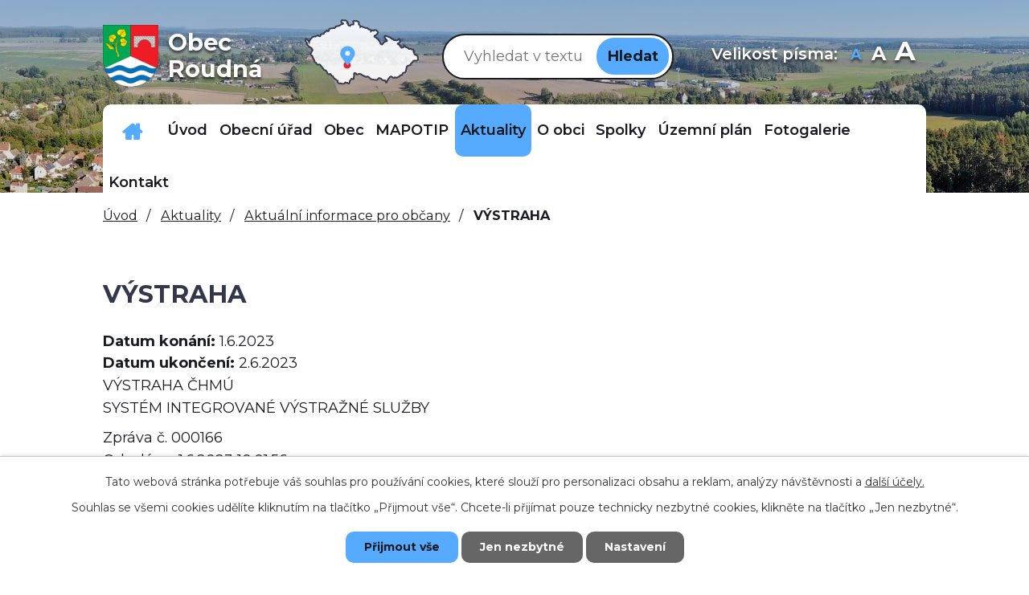

--- FILE ---
content_type: text/html; charset=utf-8
request_url: https://www.obecroudna.cz/aktualni-informace-pro-obcany/vs
body_size: 10093
content:
<!DOCTYPE html>
<html lang="cs" data-lang-system="cs">
	<head>



		<!--[if IE]><meta http-equiv="X-UA-Compatible" content="IE=EDGE"><![endif]-->
			<meta name="viewport" content="width=device-width, initial-scale=1, user-scalable=yes">
			<meta http-equiv="content-type" content="text/html; charset=utf-8" />
			<meta name="robots" content="index,follow" />
			<meta name="author" content="Antee s.r.o." />
			<meta name="description" content="VÝSTRAHA ČHMÚ SYSTÉM INTEGROVANÉ VÝSTRAŽNÉ SLUŽBY
Zpráva č. 000166 Odesláno: 1.6.2023 10:01:56 Zpráva aktualizuje předchozí zprávu č. 000165 vydanou 31.05.2023 v 09:48:34 hodin Územní platnost: ORP Soběslav
 Meteorologická situace: Do střední Evropy zasahuje výběžek tlakové výše se středem nad Britskými ostrovy.




Nebezpečí požárů


Nízký st. nebezpečí






1.6. 09:50


 - 


do odvolání








Popis: Nebezpečí vzniku požárů vzhledem k velkému půdnímu suchu a očekávanému převážně slunečnému počasí beze srážek.




Doporučení: V důsledku sucha hrozí nebezpečí vzniku požárů a následných škod, případně i ohrožení životů. Nerozdělávat oheň v přírodě a zejména v lesích, nevypalovat trávu, neodhazovat cigaretové nedopalky na zem, nepoužívat přenosné vařiče a jiné zdroje otevřeného ohně. Řídit se místními vyhláškami a zákazy, které k suchu a nebezpečí požárů mohou být vydány. Dbát na úsporné hospodaření s vodou.



" />
			<meta name="keywords" content="Roudná, Tábor, Planá nad Lužnicí" />
			<meta name="viewport" content="width=device-width, initial-scale=1, user-scalable=yes" />
<title>VÝSTRAHA | Obec Roudná</title>

		<link rel="stylesheet" type="text/css" href="https://cdn.antee.cz/jqueryui/1.8.20/css/smoothness/jquery-ui-1.8.20.custom.css?v=2" integrity="sha384-969tZdZyQm28oZBJc3HnOkX55bRgehf7P93uV7yHLjvpg/EMn7cdRjNDiJ3kYzs4" crossorigin="anonymous" />
		<link rel="stylesheet" type="text/css" href="/style.php?nid=RUlNRw==&amp;ver=1768399196" />
		<link rel="stylesheet" type="text/css" href="/css/libs.css?ver=1768399900" />
		<link rel="stylesheet" type="text/css" href="https://cdn.antee.cz/genericons/genericons/genericons.css?v=2" integrity="sha384-DVVni0eBddR2RAn0f3ykZjyh97AUIRF+05QPwYfLtPTLQu3B+ocaZm/JigaX0VKc" crossorigin="anonymous" />

		<script src="/js/jquery/jquery-3.0.0.min.js" ></script>
		<script src="/js/jquery/jquery-migrate-3.1.0.min.js" ></script>
		<script src="/js/jquery/jquery-ui.min.js" ></script>
		<script src="/js/jquery/jquery.ui.touch-punch.min.js" ></script>
		<script src="/js/libs.min.js?ver=1768399900" ></script>
		<script src="/js/ipo.min.js?ver=1768399889" ></script>
			<script src="/js/locales/cs.js?ver=1768399196" ></script>

			<script src='https://www.google.com/recaptcha/api.js?hl=cs&render=explicit' ></script>

		<link href="/uredni-deska-archiv?action=atom" type="application/atom+xml" rel="alternate" title="Úřední deska - archiv">
		<link href="/uredni-deska?action=atom" type="application/atom+xml" rel="alternate" title="Úřední deska">
		<link href="/aktualni-informace-pro-obcany?action=atom" type="application/atom+xml" rel="alternate" title="Aktuální informace pro občany">
		<link href="/index.php?action=atom&amp;oid=7184067" type="application/atom+xml" rel="alternate" title="Rozpočet">
		<link href="/kalendar?action=atom" type="application/atom+xml" rel="alternate" title="Kalendář">
<link rel="preload" href="https://fonts.googleapis.com/css?family=Montserrat:400,600,700&amp;display=fallback&amp;subset=latin-ext" as="font">
<link href="https://fonts.googleapis.com/css?family=Montserrat:400,600,700&amp;display=fallback&amp;subset=latin-ext" rel="stylesheet">
<link href="/image.php?nid=7326&amp;oid=7200158" rel="icon" type="image/png">
<link rel="shortcut icon" href="/image.php?nid=7326&amp;oid=7200158">
<script>
ipo.api.live("body", function(el){
//přesun patičky
$(el).find("#ipocopyright").insertAfter("#ipocontainer");
//přesun vyhledávání do hlavičky
$(el).find(".elasticSearchForm").appendTo(".vyhledavani");
//přesun velikosti písma do hlavičky
$(el).find(".font-enlargement").appendTo(".velikost-pisma");
//posun kalendare
$(el).find(".data-aggregator-calendar").appendTo(".kalendar");
});
</script>
<link rel="preload" href="/image.php?nid=7326&amp;oid=7200159" as="image">






<!--<script>
$(document).ready(function() {
const widgettextElements = document.querySelectorAll('.widget-text a');
for (let i = 0; i < widgettextElements.length; i++) {
const widgettext = widgettextElements[i];
const text = widgettext.textContent;
const textCut = text.substring(0, 50).concat('...');;
widgettext.textContent = textCut;
}
});
</script>-->
	</head>

	<body id="page7183977" class="subpage7183977 subpage7208957"
			
			data-nid="7326"
			data-lid="CZ"
			data-oid="7183977"
			data-layout-pagewidth="1024"
			
			data-slideshow-timer="3"
			 data-ipo-article-id="760577"
						
				
				data-layout="responsive" data-viewport_width_responsive="1024"
			>



							<div id="snippet-cookiesConfirmation-euCookiesSnp">			<div id="cookieChoiceInfo" class="cookie-choices-info template_1">
					<p>Tato webová stránka potřebuje váš souhlas pro používání cookies, které slouží pro personalizaci obsahu a reklam, analýzy návštěvnosti a 
						<a class="cookie-button more" href="https://navody.antee.cz/cookies" target="_blank">další účely.</a>
					</p>
					<p>
						Souhlas se všemi cookies udělíte kliknutím na tlačítko „Přijmout vše“. Chcete-li přijímat pouze technicky nezbytné cookies, klikněte na tlačítko „Jen nezbytné“.
					</p>
				<div class="buttons">
					<a class="cookie-button action-button ajax" id="cookieChoiceButton" rel=”nofollow” href="/aktualni-informace-pro-obcany/vs?do=cookiesConfirmation-acceptAll">Přijmout vše</a>
					<a class="cookie-button cookie-button--settings action-button ajax" rel=”nofollow” href="/aktualni-informace-pro-obcany/vs?do=cookiesConfirmation-onlyNecessary">Jen nezbytné</a>
					<a class="cookie-button cookie-button--settings action-button ajax" rel=”nofollow” href="/aktualni-informace-pro-obcany/vs?do=cookiesConfirmation-openSettings">Nastavení</a>
				</div>
			</div>
</div>				<div id="ipocontainer">

			<div class="menu-toggler">

				<span>Menu</span>
				<span class="genericon genericon-menu"></span>
			</div>

			<span id="back-to-top">

				<i class="fa fa-angle-up"></i>
			</span>

			<div id="ipoheader">

				<div class="ipoWeather">
	<h4 class="newsheader">Současnost</h4>
	<div class="newsbody">
		<div class="forecast comp-days">
			<div class="weather-day">

				<div>
						<span>Sobota</span>
						<span class="weather-state zatazeno">Zataženo</span>
						<span>1/0 °C</span>
				</div>
			</div>
			<div class="weather-day">

				<div>
						<span>Neděle</span>
						<span class="weather-state jasno">Jasno</span>
						<span>2/-2 °C</span>
				</div>
			</div>
			<div class="weather-day">

				<div>
						<span>Pondělí</span>
						<span class="weather-state jasno">Jasno</span>
						<span>-1/-5 °C</span>
				</div>
			</div>
			<div class="weather-day">

				<div>
						<span>Úterý</span>
						<span class="weather-state jasno">Jasno</span>
						<span>-1/-6 °C</span>
				</div>
			</div>
			<hr class="cleaner">
		</div>
	</div>
</div>
<div class="row header-inner flex-container">
	<div class="logo">
		<a title="Obec Roudná" href="/" class="header-logo">
			<span class="znak"><img src="/image.php?nid=7326&amp;oid=7200159" alt="Znak obce"></span>
			<span class="nazev-obce">Obec <span>Roudná</span></span>
		</a>
	</div>
	<div class="header-mapa">
		<a title="Zobrazit na mapě" href="https://goo.gl/maps/BJZY1iszhgXSnTg86" target="_blank" rel="noopener noreferrer">
			<img src="/file.php?nid=7326&amp;oid=7200180" alt="Mapa">
		</a>
	</div>
	<div class="vyhledavani"></div>
	<div class="velikost-pisma"></div>
</div>
<div class="uvodni-fotka">
	
		 
		<div class="boxImage">
			<div style="background-image:url(/image.php?oid=7200169&amp;nid=7326);"></div>
		</div>
		 
		
	
</div>
<!--<div class="dotace">
	<p><a href="https://www.obecroudna.cz/komunitni-centrum-roudna"><img src="/file.php?nid=7326&oid=7219267" alt="dotace" style="width: 200px;"></a></p>
	<p><a href="https://www.obecroudna.cz/primestsky-tabor-barevne-leto"><img src="/file.php?nid=7326&oid=7219279" alt="dotace" style="width: 200px;"></a></p>
	<a href="https://www.obecroudna.cz/detska-skupina-koralky"><img src="/file.php?nid=7326&oid=7219281" alt="dotace" style="width: 200px;"></a>
</div>--><div class="font-enlargement">
	<h4 class="newsheader">
		Změna velikosti písma
	</h4>
	<div class="newsbody">
		<a class="font-smaller" id="font-resizer-smaller">Menší<span class="font-icon"></span></a>
		<a class="font-default" id="font-resizer-default">Standardní</a>
		<a class="font-bigger" id="font-resizer-bigger">Větší<span class="font-icon"></span></a>
	</div>
</div>
<script >

	$(document).ready(function() {
		app.index.changeFontSize(
				'ipopage',
				document.getElementById('font-resizer-smaller'),
				document.getElementById('font-resizer-default'),
				document.getElementById('font-resizer-bigger')
		);
	});
</script>
			</div>

			<div id="ipotopmenuwrapper">

				<div id="ipotopmenu">
<h4 class="hiddenMenu">Horní menu</h4>
<ul class="topmenulevel1"><li class="topmenuitem1 noborder" id="ipomenu7578236"><a href="/dulezita-telefonni-cisla">Důležitá telefonní čísla</a></li><li class="topmenuitem1" id="ipomenu7172166"><a href="/">Úvod</a></li><li class="topmenuitem1" id="ipomenu1250059"><a href="/obecni-urad">Obecní úřad</a><ul class="topmenulevel2"><li class="topmenuitem2" id="ipomenu1250060"><a href="/zakladni-informace">Základní informace</a></li><li class="topmenuitem2" id="ipomenu1250061"><a href="/organizacni-struktura">Organizační struktura</a></li><li class="topmenuitem2" id="ipomenu3572353"><a href="/uredni-deska">Úřední deska</a></li><li class="topmenuitem2" id="ipomenu1258270"><a href="/povinne-zverejnovane-informace">Povinně zveřejňované informace</a></li><li class="topmenuitem2" id="ipomenu1250062"><a href="/poskytovani-informaci-prijem-podani">Poskytování informací, příjem podání</a></li><li class="topmenuitem2" id="ipomenu1250065"><a href="/elektronicka-podatelna">Elektronická podatelna</a></li><li class="topmenuitem2" id="ipomenu1250067"><a href="/registr-oznameni">Registr oznámení</a></li><li class="topmenuitem2" id="ipomenu6295716"><a href="/informace-o-zpracovani-osobnich-udaju">Informace o zpracování osobních údajů</a></li><li class="topmenuitem2" id="ipomenu7220241"><a href="/volby">Volby</a></li><li class="topmenuitem2" id="ipomenu11300150"><a href="https://www.vhodne-uverejneni.cz/profil/00252816" target="_top">Veřejné zakázky</a></li></ul></li><li class="topmenuitem1" id="ipomenu7212347"><a href="/obec">Obec</a><ul class="topmenulevel2"><li class="topmenuitem2" id="ipomenu7212367"><a href="/zastupitelstvo-vybory">Zastupitelstvo, výbory</a></li><li class="topmenuitem2" id="ipomenu1250063"><a href="/vyhlasky-zakony-a-usneseni-zastupitelstva">Vyhlášky, zákony a usnesení zastupitelstva</a></li><li class="topmenuitem2" id="ipomenu7221525"><a href="/rozpocet-obce">Rozpočet obce</a><ul class="topmenulevel3"><li class="topmenuitem3" id="ipomenu12867850"><a href="/rok-2026">Rok 2026</a></li><li class="topmenuitem3" id="ipomenu11690891"><a href="/rok-2025">Rok 2025</a></li><li class="topmenuitem3" id="ipomenu10570912"><a href="/rok-2024">Rok 2024</a></li><li class="topmenuitem3" id="ipomenu9504247"><a href="/rok-2023">Rok 2023</a></li><li class="topmenuitem3" id="ipomenu8594164"><a href="/rok-2022">Rok 2022</a></li></ul></li><li class="topmenuitem2" id="ipomenu1595384"><a href="/rozpoctove-vyhledy">Rozpočtové výhledy</a></li><li class="topmenuitem2" id="ipomenu7220263"><a href="/mistni-lidova-knihovna">Místní lidová knihovna</a></li><li class="topmenuitem2" id="ipomenu4094742"><a href="/hospodareni-obce">Hospodaření obce</a><ul class="topmenulevel3"><li class="topmenuitem3" id="ipomenu12136758"><a href="/2025">2025</a></li><li class="topmenuitem3" id="ipomenu10963845"><a href="/2024">2024</a></li><li class="topmenuitem3" id="ipomenu9917655"><a href="/2023">2023</a></li><li class="topmenuitem3" id="ipomenu8995717"><a href="/2022">2022</a></li></ul></li><li class="topmenuitem2" id="ipomenu8009202"><a href="/program-obnovy-venkova-obec-roudna-na-roky-2021-2025">Program obnovy venkova obec Roudná  na roky 2021 -2025</a></li><li class="topmenuitem2" id="ipomenu10923831"><a href="/kalendar-akci">Kalendář akcí</a></li></ul></li><li class="topmenuitem1" id="ipomenu10800826"><a href="/mapotip">MAPOTIP</a></li><li class="topmenuitem1 active" id="ipomenu7208957"><a href="/aktuality">Aktuality</a><ul class="topmenulevel2"><li class="topmenuitem2 active" id="ipomenu7183977"><a href="/aktualni-informace-pro-obcany">Aktuální informace pro občany</a></li><li class="topmenuitem2" id="ipomenu5737087"><a href="/informace-pro-obcany">Informace pro občany</a></li><li class="topmenuitem2" id="ipomenu8540542"><a href="/ztraty-a-nalezy">Ztráty a nálezy</a></li></ul></li><li class="topmenuitem1" id="ipomenu1251033"><a href="/o-obci">O obci</a><ul class="topmenulevel2"><li class="topmenuitem2" id="ipomenu10567228"><a href="https://www.virtualtravel.cz/export/roudna" target="_top">Panorama</a></li><li class="topmenuitem2" id="ipomenu7983972"><a href="/soucasnost">Současnost</a></li><li class="topmenuitem2" id="ipomenu1251034"><a href="/historie">Historie</a></li><li class="topmenuitem2" id="ipomenu1251031"><a href="/krizove-situace">Krizové situace</a></li><li class="topmenuitem2" id="ipomenu7207677"><a href="/dotace">Dotace</a></li><li class="topmenuitem2" id="ipomenu7207766"><a href="/sberne-misto">Sběrné místo</a><ul class="topmenulevel3"><li class="topmenuitem3" id="ipomenu7601093"><a href="/seznam-prijimanych-odpadu">Seznam přijímaných odpadů</a></li></ul></li><li class="topmenuitem2" id="ipomenu7207767"><a href="/obecni-kemp-pohoda">Obecní kemp Pohoda</a></li><li class="topmenuitem2" id="ipomenu7207768"><a href="/komunitni-centrum-roudna">Komunitní centrum Roudná</a></li><li class="topmenuitem2" id="ipomenu7207769"><a href="/primestsky-tabor-barevne-leto">Příměstský tábor Barevné léto</a></li><li class="topmenuitem2" id="ipomenu7207982"><a href="/detska-skupina-koralky">Dětská skupina Korálky</a></li><li class="topmenuitem2" id="ipomenu8449398"><a href="/hrbitov-v-roudne-janove">Hřbitov v Roudné - Janově</a></li></ul></li><li class="topmenuitem1" id="ipomenu1251058"><a href="/spolky">Spolky</a></li><li class="topmenuitem1" id="ipomenu4472653"><a href="/uzemni-plan">Územní plán</a></li><li class="topmenuitem1" id="ipomenu3572361"><a href="/fotogalerie">Fotogalerie</a></li><li class="topmenuitem1" id="ipomenu7172244"><a href="/kontakt">Kontakt</a></li></ul>
					<div class="cleartop"></div>
				</div>
			</div>
			<div id="ipomain">
				<div class="elasticSearchForm elasticSearch-container" id="elasticSearch-form-2769698" >
	<h4 class="newsheader">Vyhledat v textu</h4>
	<div class="newsbody">
<form action="/aktualni-informace-pro-obcany/vs?do=mainSection-elasticSearchForm-2769698-form-submit" method="post" id="frm-mainSection-elasticSearchForm-2769698-form">
<label hidden="" for="frmform-q">Fulltextové vyhledávání</label><input type="text" placeholder="Vyhledat v textu" autocomplete="off" name="q" id="frmform-q" value=""> 			<input type="submit" value="Hledat" class="action-button">
			<div class="elasticSearch-autocomplete"></div>
</form>
	</div>
</div>

<script >

	app.index.requireElasticSearchAutocomplete('frmform-q', "\/vyhledat-v-textu?do=autocomplete");
</script>
<div class="data-aggregator-calendar" id="data-aggregator-calendar-10923831">
	<h4 class="newsheader">Kalendář akcí</h4>
	<div class="newsbody">
<div id="snippet-mainSection-dataAggregatorCalendar-10923831-cal"><div class="blog-cal ui-datepicker-inline ui-datepicker ui-widget ui-widget-content ui-helper-clearfix ui-corner-all">
	<div class="ui-datepicker-header ui-widget-header ui-helper-clearfix ui-corner-all">
		<a class="ui-datepicker-prev ui-corner-all ajax" href="/aktualni-informace-pro-obcany/vs?mainSection-dataAggregatorCalendar-10923831-date=202512&amp;do=mainSection-dataAggregatorCalendar-10923831-reload" title="Předchozí měsíc">
			<span class="ui-icon ui-icon-circle-triangle-w">Předchozí</span>
		</a>
		<a class="ui-datepicker-next ui-corner-all ajax" href="/aktualni-informace-pro-obcany/vs?mainSection-dataAggregatorCalendar-10923831-date=202602&amp;do=mainSection-dataAggregatorCalendar-10923831-reload" title="Následující měsíc">
			<span class="ui-icon ui-icon-circle-triangle-e">Následující</span>
		</a>
		<div class="ui-datepicker-title">Leden 2026</div>
	</div>
	<table class="ui-datepicker-calendar">
		<thead>
			<tr>
				<th title="Pondělí">P</th>
				<th title="Úterý">Ú</th>
				<th title="Středa">S</th>
				<th title="Čtvrtek">Č</th>
				<th title="Pátek">P</th>
				<th title="Sobota">S</th>
				<th title="Neděle">N</th>
			</tr>

		</thead>
		<tbody>
			<tr>

				<td>

					<a data-tooltip-content="#tooltip-content-calendar-20251229-10923831" class="tooltip ui-state-default ui-datepicker-other-month" href="/aktualni-informace-pro-obcany/podekovani-vsem-kdo-tridi-odpad" title="Poděkování  všem, kdo třídí odpad!!!">29</a>
					<div class="tooltip-wrapper">
						<div id="tooltip-content-calendar-20251229-10923831">
							<div>Poděkování  všem, kdo třídí odpad!!!</div>
						</div>
					</div>
				</td>
				<td>

					<a data-tooltip-content="#tooltip-content-calendar-20251230-10923831" class="tooltip ui-state-default ui-datepicker-other-month" href="/aktualni-informace-pro-obcany/podekovani-vsem-kdo-tridi-odpad" title="Poděkování  všem, kdo třídí odpad!!!">30</a>
					<div class="tooltip-wrapper">
						<div id="tooltip-content-calendar-20251230-10923831">
							<div>Poděkování  všem, kdo třídí odpad!!!</div>
						</div>
					</div>
				</td>
				<td>

					<a data-tooltip-content="#tooltip-content-calendar-20251231-10923831" class="tooltip ui-state-default ui-datepicker-other-month" href="/aktualni-informace-pro-obcany/podekovani-vsem-kdo-tridi-odpad" title="Poděkování  všem, kdo třídí odpad!!!">31</a>
					<div class="tooltip-wrapper">
						<div id="tooltip-content-calendar-20251231-10923831">
							<div>Poděkování  všem, kdo třídí odpad!!!</div>
						</div>
					</div>
				</td>
				<td>

					<a data-tooltip-content="#tooltip-content-calendar-20260101-10923831" class="tooltip ui-state-default day-off holiday" href="/kalendar-akci?date=2026-01-01" title="PEDIKÚRA 2026,NOVOROČNÍ PROCHÁZKA">1</a>
					<div class="tooltip-wrapper">
						<div id="tooltip-content-calendar-20260101-10923831">
							<div>PEDIKÚRA 2026</div>
							<div>NOVOROČNÍ PROCHÁZKA</div>
						</div>
					</div>
				</td>
				<td>

					<a data-tooltip-content="#tooltip-content-calendar-20260102-10923831" class="tooltip ui-state-default" href="/aktualni-informace-pro-obcany/pedikura-2026" title="PEDIKÚRA 2026">2</a>
					<div class="tooltip-wrapper">
						<div id="tooltip-content-calendar-20260102-10923831">
							<div>PEDIKÚRA 2026</div>
						</div>
					</div>
				</td>
				<td>

					<a data-tooltip-content="#tooltip-content-calendar-20260103-10923831" class="tooltip ui-state-default saturday day-off" href="/aktualni-informace-pro-obcany/pedikura-2026" title="PEDIKÚRA 2026">3</a>
					<div class="tooltip-wrapper">
						<div id="tooltip-content-calendar-20260103-10923831">
							<div>PEDIKÚRA 2026</div>
						</div>
					</div>
				</td>
				<td>

					<a data-tooltip-content="#tooltip-content-calendar-20260104-10923831" class="tooltip ui-state-default sunday day-off" href="/aktualni-informace-pro-obcany/pedikura-2026" title="PEDIKÚRA 2026">4</a>
					<div class="tooltip-wrapper">
						<div id="tooltip-content-calendar-20260104-10923831">
							<div>PEDIKÚRA 2026</div>
						</div>
					</div>
				</td>
			</tr>
			<tr>

				<td>

					<a data-tooltip-content="#tooltip-content-calendar-20260105-10923831" class="tooltip ui-state-default" href="/aktualni-informace-pro-obcany/pedikura-2026" title="PEDIKÚRA 2026">5</a>
					<div class="tooltip-wrapper">
						<div id="tooltip-content-calendar-20260105-10923831">
							<div>PEDIKÚRA 2026</div>
						</div>
					</div>
				</td>
				<td>

					<a data-tooltip-content="#tooltip-content-calendar-20260106-10923831" class="tooltip ui-state-default" href="/kalendar-akci?date=2026-01-06" title="PEDIKÚRA 2026,Výzva pro veřejnost: zjištění uhynulého volně žijícího  ptactva - ptačí chřipka">6</a>
					<div class="tooltip-wrapper">
						<div id="tooltip-content-calendar-20260106-10923831">
							<div>PEDIKÚRA 2026</div>
							<div>Výzva pro veřejnost: zjištění uhynulého volně žijícího  ptactva - ptačí chřipka</div>
						</div>
					</div>
				</td>
				<td>

					<a data-tooltip-content="#tooltip-content-calendar-20260107-10923831" class="tooltip ui-state-default" href="/kalendar-akci?date=2026-01-07" title="PEDIKÚRA 2026,Lednový sraz seniorů">7</a>
					<div class="tooltip-wrapper">
						<div id="tooltip-content-calendar-20260107-10923831">
							<div>PEDIKÚRA 2026</div>
							<div>Lednový sraz seniorů</div>
						</div>
					</div>
				</td>
				<td>

					<a data-tooltip-content="#tooltip-content-calendar-20260108-10923831" class="tooltip ui-state-default" href="/kalendar-akci?date=2026-01-08" title="PEDIKÚRA 2026,Lednový sraz seniorů,DEN OTEVŘENÝCH DVEŘÍ ZŠ KOMENSKÉHO SOBĚSLAV">8</a>
					<div class="tooltip-wrapper">
						<div id="tooltip-content-calendar-20260108-10923831">
							<div>PEDIKÚRA 2026</div>
							<div>Lednový sraz seniorů</div>
							<div>DEN OTEVŘENÝCH DVEŘÍ ZŠ KOMENSKÉHO SOBĚSLAV</div>
						</div>
					</div>
				</td>
				<td>

					<a data-tooltip-content="#tooltip-content-calendar-20260109-10923831" class="tooltip ui-state-default" href="/kalendar-akci?date=2026-01-09" title="PEDIKÚRA 2026,Lednový sraz seniorů">9</a>
					<div class="tooltip-wrapper">
						<div id="tooltip-content-calendar-20260109-10923831">
							<div>PEDIKÚRA 2026</div>
							<div>Lednový sraz seniorů</div>
						</div>
					</div>
				</td>
				<td>

					<a data-tooltip-content="#tooltip-content-calendar-20260110-10923831" class="tooltip ui-state-default saturday day-off" href="/kalendar-akci?date=2026-01-10" title="OBECNÍ PLES,PEDIKÚRA 2026,Lednový sraz seniorů">10</a>
					<div class="tooltip-wrapper">
						<div id="tooltip-content-calendar-20260110-10923831">
							<div>OBECNÍ PLES</div>
							<div>PEDIKÚRA 2026</div>
							<div>Lednový sraz seniorů</div>
						</div>
					</div>
				</td>
				<td>

					<a data-tooltip-content="#tooltip-content-calendar-20260111-10923831" class="tooltip ui-state-default sunday day-off" href="/kalendar-akci?date=2026-01-11" title="PEDIKÚRA 2026,Lednový sraz seniorů">11</a>
					<div class="tooltip-wrapper">
						<div id="tooltip-content-calendar-20260111-10923831">
							<div>PEDIKÚRA 2026</div>
							<div>Lednový sraz seniorů</div>
						</div>
					</div>
				</td>
			</tr>
			<tr>

				<td>

					<a data-tooltip-content="#tooltip-content-calendar-20260112-10923831" class="tooltip ui-state-default" href="/kalendar-akci?date=2026-01-12" title="PEDIKÚRA 2026,Lednový sraz seniorů,Finanční úřad pro Jihočeský kraj bude i v roce 2026 působit v Soběslavi,Nové ztráty a nálezy">12</a>
					<div class="tooltip-wrapper">
						<div id="tooltip-content-calendar-20260112-10923831">
							<div>PEDIKÚRA 2026</div>
							<div>Lednový sraz seniorů</div>
							<div>Finanční úřad pro Jihočeský kraj bude i v roce 2026 působit v Soběslavi</div>
							<div>Nové ztráty a nálezy</div>
						</div>
					</div>
				</td>
				<td>

					<a data-tooltip-content="#tooltip-content-calendar-20260113-10923831" class="tooltip ui-state-default" href="/kalendar-akci?date=2026-01-13" title="PEDIKÚRA 2026,Lednový sraz seniorů">13</a>
					<div class="tooltip-wrapper">
						<div id="tooltip-content-calendar-20260113-10923831">
							<div>PEDIKÚRA 2026</div>
							<div>Lednový sraz seniorů</div>
						</div>
					</div>
				</td>
				<td>

					<a data-tooltip-content="#tooltip-content-calendar-20260114-10923831" class="tooltip ui-state-default" href="/kalendar-akci?date=2026-01-14" title="PEDIKÚRA 2026,Lednový sraz seniorů,DEN OTEVŘENÝCH DVEŘÍ A ZÁBAVNÉ ODPOLEDNE">14</a>
					<div class="tooltip-wrapper">
						<div id="tooltip-content-calendar-20260114-10923831">
							<div>PEDIKÚRA 2026</div>
							<div>Lednový sraz seniorů</div>
							<div>DEN OTEVŘENÝCH DVEŘÍ A ZÁBAVNÉ ODPOLEDNE</div>
						</div>
					</div>
				</td>
				<td>

					<a data-tooltip-content="#tooltip-content-calendar-20260115-10923831" class="tooltip ui-state-default" href="/kalendar-akci?date=2026-01-15" title="PEDIKÚRA 2026,Lednový sraz seniorů">15</a>
					<div class="tooltip-wrapper">
						<div id="tooltip-content-calendar-20260115-10923831">
							<div>PEDIKÚRA 2026</div>
							<div>Lednový sraz seniorů</div>
						</div>
					</div>
				</td>
				<td>

					<a data-tooltip-content="#tooltip-content-calendar-20260116-10923831" class="tooltip ui-state-default" href="/kalendar-akci?date=2026-01-16" title="PEDIKÚRA 2026,Lednový sraz seniorů">16</a>
					<div class="tooltip-wrapper">
						<div id="tooltip-content-calendar-20260116-10923831">
							<div>PEDIKÚRA 2026</div>
							<div>Lednový sraz seniorů</div>
						</div>
					</div>
				</td>
				<td>

					<a data-tooltip-content="#tooltip-content-calendar-20260117-10923831" class="tooltip ui-state-default saturday day-off ui-state-highlight ui-state-active" href="/kalendar-akci?date=2026-01-17" title="Pojízdná vinotéka Holánek,PEDIKÚRA 2026,Lednový sraz seniorů">17</a>
					<div class="tooltip-wrapper">
						<div id="tooltip-content-calendar-20260117-10923831">
							<div>Pojízdná vinotéka Holánek</div>
							<div>PEDIKÚRA 2026</div>
							<div>Lednový sraz seniorů</div>
						</div>
					</div>
				</td>
				<td>

					<a data-tooltip-content="#tooltip-content-calendar-20260118-10923831" class="tooltip ui-state-default sunday day-off" href="/kalendar-akci?date=2026-01-18" title="PEDIKÚRA 2026,Lednový sraz seniorů">18</a>
					<div class="tooltip-wrapper">
						<div id="tooltip-content-calendar-20260118-10923831">
							<div>PEDIKÚRA 2026</div>
							<div>Lednový sraz seniorů</div>
						</div>
					</div>
				</td>
			</tr>
			<tr>

				<td>

					<a data-tooltip-content="#tooltip-content-calendar-20260119-10923831" class="tooltip ui-state-default" href="/kalendar-akci?date=2026-01-19" title="TERMÍNY PRO ZÁPIS DO PRVNÍCH TŘÍD 2026/2027,PEDIKÚRA 2026,Lednový sraz seniorů">19</a>
					<div class="tooltip-wrapper">
						<div id="tooltip-content-calendar-20260119-10923831">
							<div>TERMÍNY PRO ZÁPIS DO PRVNÍCH TŘÍD 2026/2027</div>
							<div>PEDIKÚRA 2026</div>
							<div>Lednový sraz seniorů</div>
						</div>
					</div>
				</td>
				<td>

					<a data-tooltip-content="#tooltip-content-calendar-20260120-10923831" class="tooltip ui-state-default" href="/kalendar-akci?date=2026-01-20" title="TERMÍNY PRO ZÁPIS DO PRVNÍCH TŘÍD 2026/2027,PEDIKÚRA 2026,Lednový sraz seniorů">20</a>
					<div class="tooltip-wrapper">
						<div id="tooltip-content-calendar-20260120-10923831">
							<div>TERMÍNY PRO ZÁPIS DO PRVNÍCH TŘÍD 2026/2027</div>
							<div>PEDIKÚRA 2026</div>
							<div>Lednový sraz seniorů</div>
						</div>
					</div>
				</td>
				<td>

					<a data-tooltip-content="#tooltip-content-calendar-20260121-10923831" class="tooltip ui-state-default" href="/kalendar-akci?date=2026-01-21" title="TERMÍNY PRO ZÁPIS DO PRVNÍCH TŘÍD 2026/2027,PEDIKÚRA 2026,Lednový sraz seniorů">21</a>
					<div class="tooltip-wrapper">
						<div id="tooltip-content-calendar-20260121-10923831">
							<div>TERMÍNY PRO ZÁPIS DO PRVNÍCH TŘÍD 2026/2027</div>
							<div>PEDIKÚRA 2026</div>
							<div>Lednový sraz seniorů</div>
						</div>
					</div>
				</td>
				<td>

					<a data-tooltip-content="#tooltip-content-calendar-20260122-10923831" class="tooltip ui-state-default" href="/kalendar-akci?date=2026-01-22" title="TERMÍNY PRO ZÁPIS DO PRVNÍCH TŘÍD 2026/2027,PEDIKÚRA 2026">22</a>
					<div class="tooltip-wrapper">
						<div id="tooltip-content-calendar-20260122-10923831">
							<div>TERMÍNY PRO ZÁPIS DO PRVNÍCH TŘÍD 2026/2027</div>
							<div>PEDIKÚRA 2026</div>
						</div>
					</div>
				</td>
				<td>

					<a data-tooltip-content="#tooltip-content-calendar-20260123-10923831" class="tooltip ui-state-default" href="/kalendar-akci?date=2026-01-23" title="TERMÍNY PRO ZÁPIS DO PRVNÍCH TŘÍD 2026/2027,PEDIKÚRA 2026">23</a>
					<div class="tooltip-wrapper">
						<div id="tooltip-content-calendar-20260123-10923831">
							<div>TERMÍNY PRO ZÁPIS DO PRVNÍCH TŘÍD 2026/2027</div>
							<div>PEDIKÚRA 2026</div>
						</div>
					</div>
				</td>
				<td>

					<a data-tooltip-content="#tooltip-content-calendar-20260124-10923831" class="tooltip ui-state-default saturday day-off" href="/kalendar-akci?date=2026-01-24" title="TERMÍNY PRO ZÁPIS DO PRVNÍCH TŘÍD 2026/2027,PEDIKÚRA 2026">24</a>
					<div class="tooltip-wrapper">
						<div id="tooltip-content-calendar-20260124-10923831">
							<div>TERMÍNY PRO ZÁPIS DO PRVNÍCH TŘÍD 2026/2027</div>
							<div>PEDIKÚRA 2026</div>
						</div>
					</div>
				</td>
				<td>

					<a data-tooltip-content="#tooltip-content-calendar-20260125-10923831" class="tooltip ui-state-default sunday day-off" href="/kalendar-akci?date=2026-01-25" title="TERMÍNY PRO ZÁPIS DO PRVNÍCH TŘÍD 2026/2027,PEDIKÚRA 2026">25</a>
					<div class="tooltip-wrapper">
						<div id="tooltip-content-calendar-20260125-10923831">
							<div>TERMÍNY PRO ZÁPIS DO PRVNÍCH TŘÍD 2026/2027</div>
							<div>PEDIKÚRA 2026</div>
						</div>
					</div>
				</td>
			</tr>
			<tr>

				<td>

					<a data-tooltip-content="#tooltip-content-calendar-20260126-10923831" class="tooltip ui-state-default" href="/kalendar-akci?date=2026-01-26" title="TERMÍNY PRO ZÁPIS DO PRVNÍCH TŘÍD 2026/2027,PEDIKÚRA 2026">26</a>
					<div class="tooltip-wrapper">
						<div id="tooltip-content-calendar-20260126-10923831">
							<div>TERMÍNY PRO ZÁPIS DO PRVNÍCH TŘÍD 2026/2027</div>
							<div>PEDIKÚRA 2026</div>
						</div>
					</div>
				</td>
				<td>

					<a data-tooltip-content="#tooltip-content-calendar-20260127-10923831" class="tooltip ui-state-default" href="/kalendar-akci?date=2026-01-27" title="ZÁBAVNÝ POŘAD S IVO ŠMOLDASEM A LUKÁŠEM LANGMAJEREM,TERMÍNY PRO ZÁPIS DO PRVNÍCH TŘÍD 2026/2027,PEDIKÚRA 2026">27</a>
					<div class="tooltip-wrapper">
						<div id="tooltip-content-calendar-20260127-10923831">
							<div>ZÁBAVNÝ POŘAD S IVO ŠMOLDASEM A LUKÁŠEM LANGMAJEREM</div>
							<div>TERMÍNY PRO ZÁPIS DO PRVNÍCH TŘÍD 2026/2027</div>
							<div>PEDIKÚRA 2026</div>
						</div>
					</div>
				</td>
				<td>

					<a data-tooltip-content="#tooltip-content-calendar-20260128-10923831" class="tooltip ui-state-default" href="/kalendar-akci?date=2026-01-28" title="TERMÍNY PRO ZÁPIS DO PRVNÍCH TŘÍD 2026/2027,PEDIKÚRA 2026">28</a>
					<div class="tooltip-wrapper">
						<div id="tooltip-content-calendar-20260128-10923831">
							<div>TERMÍNY PRO ZÁPIS DO PRVNÍCH TŘÍD 2026/2027</div>
							<div>PEDIKÚRA 2026</div>
						</div>
					</div>
				</td>
				<td>

					<a data-tooltip-content="#tooltip-content-calendar-20260129-10923831" class="tooltip ui-state-default" href="/kalendar-akci?date=2026-01-29" title="TERMÍNY PRO ZÁPIS DO PRVNÍCH TŘÍD 2026/2027,PEDIKÚRA 2026">29</a>
					<div class="tooltip-wrapper">
						<div id="tooltip-content-calendar-20260129-10923831">
							<div>TERMÍNY PRO ZÁPIS DO PRVNÍCH TŘÍD 2026/2027</div>
							<div>PEDIKÚRA 2026</div>
						</div>
					</div>
				</td>
				<td>

					<a data-tooltip-content="#tooltip-content-calendar-20260130-10923831" class="tooltip ui-state-default" href="/kalendar-akci?date=2026-01-30" title="TERMÍNY PRO ZÁPIS DO PRVNÍCH TŘÍD 2026/2027,PEDIKÚRA 2026">30</a>
					<div class="tooltip-wrapper">
						<div id="tooltip-content-calendar-20260130-10923831">
							<div>TERMÍNY PRO ZÁPIS DO PRVNÍCH TŘÍD 2026/2027</div>
							<div>PEDIKÚRA 2026</div>
						</div>
					</div>
				</td>
				<td>

					<a data-tooltip-content="#tooltip-content-calendar-20260131-10923831" class="tooltip ui-state-default saturday day-off" href="/kalendar-akci?date=2026-01-31" title="TERMÍNY PRO ZÁPIS DO PRVNÍCH TŘÍD 2026/2027,PEDIKÚRA 2026">31</a>
					<div class="tooltip-wrapper">
						<div id="tooltip-content-calendar-20260131-10923831">
							<div>TERMÍNY PRO ZÁPIS DO PRVNÍCH TŘÍD 2026/2027</div>
							<div>PEDIKÚRA 2026</div>
						</div>
					</div>
				</td>
				<td>

					<a data-tooltip-content="#tooltip-content-calendar-20260201-10923831" class="tooltip ui-state-default sunday day-off ui-datepicker-other-month" href="/kalendar-akci?date=2026-02-01" title="TERMÍNY PRO ZÁPIS DO PRVNÍCH TŘÍD 2026/2027,PEDIKÚRA 2026">1</a>
					<div class="tooltip-wrapper">
						<div id="tooltip-content-calendar-20260201-10923831">
							<div>TERMÍNY PRO ZÁPIS DO PRVNÍCH TŘÍD 2026/2027</div>
							<div>PEDIKÚRA 2026</div>
						</div>
					</div>
				</td>
			</tr>
		</tbody>
	</table>
</div>
</div>	</div>
</div>

				<div id="ipomainframe">
					<div id="ipopage">
<div id="iponavigation">
	<h5 class="hiddenMenu">Drobečková navigace</h5>
	<p>
			<a href="/">Úvod</a> <span class="separator">&gt;</span>
			<a href="/aktuality">Aktuality</a> <span class="separator">&gt;</span>
			<a href="/aktualni-informace-pro-obcany">Aktuální informace pro občany</a> <span class="separator">&gt;</span>
			<span class="currentPage">VÝSTRAHA</span>
	</p>

</div>
						<div class="ipopagetext">
							<div class="blog view-detail content">
								
								<h1>VÝSTRAHA</h1>

<div id="snippet--flash"></div>
								
																	

<hr class="cleaner">




<hr class="cleaner">

<div class="article">
			<div class="dates table-row auto">
			<span class="box-by-content">Datum konání:</span>
			<div class="type-datepicker">1.6.2023</div>
		</div>
				<div class="dates table-row auto">
			<span class="box-by-content">Datum ukončení:</span>
			<div class="type-datepicker">2.6.2023</div>
		</div>
			

	<div class="paragraph text clearfix">
<p>VÝSTRAHA ČHMÚ<br> SYSTÉM INTEGROVANÉ VÝSTRAŽNÉ SLUŽBY</p>
<p>Zpráva č. 000166<br> Odesláno: 1.6.2023 10:01:56<br> Zpráva aktualizuje předchozí zprávu č. 000165 vydanou 31.05.2023 v 09:48:34 hodin<br> Územní platnost: ORP Soběslav</p>
<p><br> <strong>Meteorologická situace:</strong> Do střední Evropy zasahuje výběžek tlakové výše se středem nad Britskými ostrovy.</p>
<table width="100%">
<tbody>
<tr>
<td width="20%">
<p>Nebezpečí požárů</p>
</td>
<td width="20%">
<p>Nízký st. nebezpečí</p>
</td>
<td>
<table>
<tbody>
<tr>
<td>
<p>1.6. 09:50</p>
</td>
<td>
<p> - </p>
</td>
<td>
<p>do odvolání</p>
</td>
</tr>
</tbody>
</table>
</td>
</tr>
<tr>
<td colspan="3">
<p><strong>Popis:</strong> Nebezpečí vzniku požárů vzhledem k velkému půdnímu suchu a očekávanému převážně slunečnému počasí beze srážek.</p>
</td>
</tr>
<tr>
<td colspan="3">
<p><strong>Doporučení:</strong> V důsledku sucha hrozí nebezpečí vzniku požárů a následných škod, případně i ohrožení životů. Nerozdělávat oheň v přírodě a zejména v lesích, nevypalovat trávu, neodhazovat cigaretové nedopalky na zem, nepoužívat přenosné vařiče a jiné zdroje otevřeného ohně. Řídit se místními vyhláškami a zákazy, které k suchu a nebezpečí požárů mohou být vydány. Dbát na úsporné hospodaření s vodou.</p>
</td>
</tr>
</tbody>
</table>	</div>
		
<div id="snippet--images"><div class="images clearfix">

	</div>
</div>


<div id="snippet--uploader"></div>			<div class="article-footer">
													<div class="published"><span>Publikováno:</span> 16. 5. 2023 12:02</div>

					</div>
	
</div>

<hr class="cleaner">
<div class="content-paginator clearfix">
	<span class="linkprev">
		<a href="/aktualni-informace-pro-obcany/dd">

			<span class="linkprev-chevron">
				<i class="fa fa-angle-left"></i>
			</span>
			<span class="linkprev-text">
				<span class="linkprev-title">DEN DĚTÍ</span>
				<span class="linkprev-date">Datum konání: 3. 6. 2023 </span>
			</span>
		</a>
	</span>
	<span class="linkback">
		<a href='/aktualni-informace-pro-obcany'>
			<span class="linkback-chevron">
				<i class="fa fa-undo"></i>
			</span>
			<span class="linkback-text">
				<span>Zpět na přehled</span>
			</span>
		</a>
	</span>
	<span class="linknext">
		<a href="/aktualni-informace-pro-obcany/infuce">

			<span class="linknext-chevron">
				<i class="fa fa-angle-right"></i>
			</span>
			<span class="linknext-text">
				<span class="linknext-title">INFORMACE O VÝLUCE</span>
				<span class="linknext-date">Datum konání: 29. 5. 2023 </span>
			</span>
		</a>
	</span>
</div>

		
															</div>
						</div>
					</div>


					

					

					<div class="hrclear"></div>
					<div id="ipocopyright">
<div class="copyright">
	<div class="row copyright__inner flex-container">
	<div class="copy-kontakt">
		<h3>Adresa obecního úřadu</h3>
		<p>
			Roudná 46<br>
			392 01 Soběslav
		</p>
		<div>
			<h3>Kontakt:</h3>
			<p>
				<span>Telefon:</span> <a href="tel:+420723907696">+420 723 907 696</a><br>
				<span>E-mail:</span> <a href="mailto:obec@obecroudna.cz">obec@obecroudna.cz</a>
			</p>
		</div>
	</div>
	<div class="copy-hodiny">
		<h3>Úřední hodiny</h3>
		<p>
			<span>Pondělí</span><span>8:00 - 12:00</span>18:00 - 20:00
		</p>
		<p>
			<span>Úterý</span><span>8:00 - 12:00</span>
		</p>
		<p>
			<span>Středa</span><span>8:00 - 12:00</span>14:00 - 17:00
		</p>
		<p>
			<span>Čtvrtek</span><span>8:00 - 12:00</span>
		</p>
		<p>
			<span>Pátek</span><span>8:00 - 12:00</span>
		</p>
	</div>
	<div class="copy-mapa">
		<a title="Zobrazit na mapě" href="https://goo.gl/maps/BJZY1iszhgXSnTg86" target="_blank" rel="noopener noreferrer">
			<span class="action-button">Zobrazit na mapě</span>
			<span class="mapa-image"><img src="/file.php?nid=7326&amp;oid=7200179" alt="Mapa"></span>
		</a>
	</div>
</div>
<div class="row antee">
	<div>
		© 2026 Obec Roudná, <a href="mailto:obec@obecroudna.cz">Kontaktovat webmastera</a>, <span id="links"><a href="/mapa-stranek">Mapa stránek</a>, <a href="/prohlaseni-o-pristupnosti">Prohlášení o přístupnosti</a></span><br>ANTEE s.r.o. - <a href="https://www.antee.cz" rel="nofollow">Tvorba webových stránek</a>, Redakční systém IPO
	</div>
</div>
</div>
					</div>
					<div id="ipostatistics">
<script >
	var _paq = _paq || [];
	_paq.push(['disableCookies']);
	_paq.push(['trackPageView']);
	_paq.push(['enableLinkTracking']);
	(function() {
		var u="https://matomo.antee.cz/";
		_paq.push(['setTrackerUrl', u+'piwik.php']);
		_paq.push(['setSiteId', 3374]);
		var d=document, g=d.createElement('script'), s=d.getElementsByTagName('script')[0];
		g.defer=true; g.async=true; g.src=u+'piwik.js'; s.parentNode.insertBefore(g,s);
	})();
</script>
<script >
	$(document).ready(function() {
		$('a[href^="mailto"]').on("click", function(){
			_paq.push(['setCustomVariable', 1, 'Click mailto','Email='+this.href.replace(/^mailto:/i,'') + ' /Page = ' +  location.href,'page']);
			_paq.push(['trackGoal', null]);
			_paq.push(['trackPageView']);
		});

		$('a[href^="tel"]').on("click", function(){
			_paq.push(['setCustomVariable', 1, 'Click telefon','Telefon='+this.href.replace(/^tel:/i,'') + ' /Page = ' +  location.href,'page']);
			_paq.push(['trackPageView']);
		});
	});
</script>
					</div>

					<div id="ipofooter">
						
					</div>
				</div>
			</div>
		</div>
	</body>
</html>
